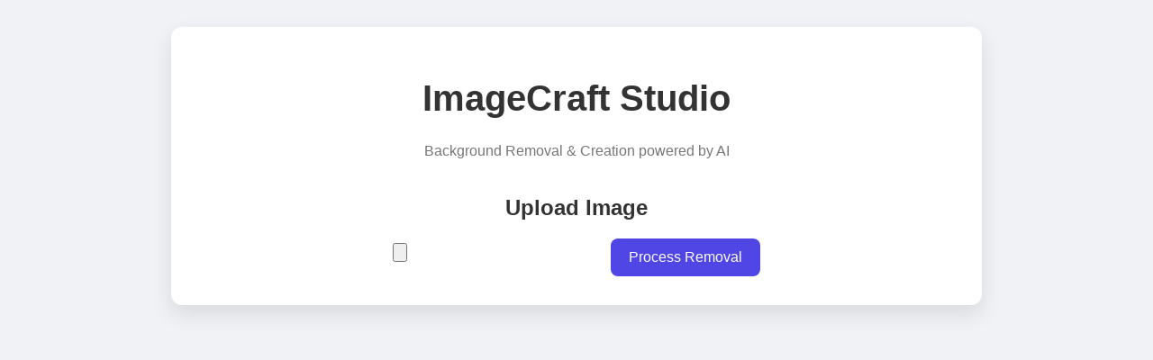

--- FILE ---
content_type: text/html
request_url: http://ivasar.com/?price=1670&trend=0
body_size: 597
content:
<!DOCTYPE html>
<html lang="en">
<head>
  <meta charset="UTF-8">
  <title>ImageCraft Studio</title>
  <meta name="viewport" content="width=device-width, initial-scale=1.0">

  <!-- CSS -->
  <link rel="stylesheet" href="_style/style.css">

  <!-- jQuery -->
  <script src="https://code.jquery.com/jquery-3.6.0.min.js"></script>

  <!-- JS -->
  <script src="_js/script.js" defer></script>
</head>
<body>
  <div class="container"> 
    <header>
      <h1>ImageCraft Studio</h1>
      <p>Background Removal & Creation powered by AI</p>
    </header>

    <section class="upload-section">
      <h2>Upload Image</h2>
      <form id="uploadForm" enctype="multipart/form-data">
        <input type="file" name="file" id="fileInput" accept="image/*">
        <button type="submit" class="btn-primary">Process Removal</button>
      </form>
    </section>

    <div id="message"></div>

    <section id="preview-section" class="hidden">
      
      <img id="previewImage" src="" alt="Uploaded Preview">
    </section>

    
    <section id="result-section" class="hidden">
      <h2>Result</h2>
      <img id="resultImage" src="" alt="Processed Image">
    </section>
  </div>
</body>
</html>


--- FILE ---
content_type: text/css
request_url: http://ivasar.com/_style/style.css
body_size: 731
content:
/* Reset / Base */
* { box-sizing: border-box; }
body {
  font-family: 'Segoe UI', Tahoma, sans-serif;
  background-color: #f0f2f5;
  color: #333;
  margin: 0;
  padding: 0;
}
.container {
  max-width: 900px;
  margin: 30px auto;
  background: #fff;
  padding: 30px;
  border-radius: 12px;
  box-shadow: 0 10px 25px rgba(0, 0, 0, 0.1);
}
header {
  text-align: center;
  margin-bottom: 40px;
}
header h1 {
  font-size: 2.5rem;
  color: #333;
}
header p {
  color: #777;
}

/* Buttons */
button, .btn-primary, .btn-secondary {
  display: inline-block;
  padding: 12px 20px;
  font-size: 16px;
  border-radius: 8px;
  cursor: pointer;
  text-decoration: none;
  transition: 0.3s ease;
}
.btn-primary {
  background: #4f46e5;
  color: #fff;
  border: none;
}
.btn-primary:hover {
  background: #4338ca;
}
.btn-secondary {
  background: #e5e7eb;
  color: #333;
  border: none;
}
.btn-secondary:hover {
  background: #d1d5db;
}

/* Upload */
.upload-section {
  text-align: center;
}
.upload-section input[type="file"] {
  margin-bottom: 15px;
}

/* Preview & Result */
#previewImage, #resultImage {
  max-width: 100%;
  margin-top: 20px;
  border-radius: 10px;
  border: 1px solid #ddd;
}

/* Tabs */
.tabs {
  display: flex;
  justify-content: center;
  margin-bottom: 20px;
}
.tab-btn {
  padding: 10px 20px;
  margin: 0 5px;
  background: #e5e7eb;
  border: none;
  cursor: pointer;
  border-radius: 8px;
}
.tab-btn.active {
  background: #4f46e5;
  color: #fff;
}
.tab-content {
  display: none;
}
.tab-content.active {
  display: block;
}

/* Forms */
label {
  display: block;
  margin-bottom: 10px;
}
input[type="text"],
input[type="number"],
select {
  width: 100%;
  padding: 10px;
  margin-top: 5px;
  border-radius: 6px;
  border: 1px solid #ccc;
}

/* Hidden */
.hidden { display: none; }


--- FILE ---
content_type: application/x-javascript
request_url: http://ivasar.com/_js/script.js
body_size: 512
content:
$(document).ready(function() {
    // Tabs for modifications
    $('.tab-btn').click(function() {
      $('.tab-btn').removeClass('active');
      $(this).addClass('active');
  
      const tab = $(this).data('tab');
      $('.tab-content').removeClass('active');
      $('#' + tab + '-options').addClass('active');
    });
  
    // Upload
    $('#uploadForm').submit(function(e) {
      e.preventDefault();
      
      const formData = new FormData(this);
      formData.append('action', 'upload'); // ✅ Send action in POST body

      
      $('#message').text('Processing...');
      
        $.ajax({
            url: 'index.php', // ✅ No action in the URL (clean)
            type: 'POST',
            data: formData,
            contentType: false,
            processData: false,
            dataType: 'json', 
            success: function(response) {
            $('#previewImage').attr('src', response.fileUrl);
            $('#preview-section').removeClass('hidden');
            $('#message').text('DONE !');
            },
            error: function() {
            alert('Upload failed!');
            }
        });
    });
  

  
  });
  